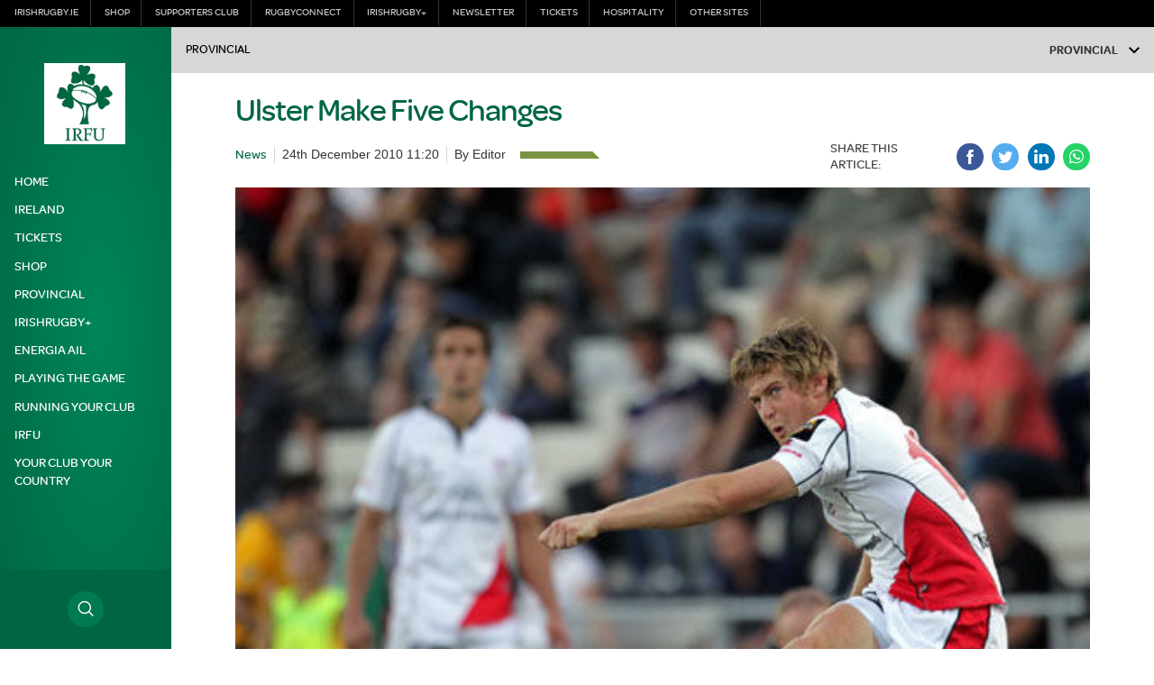

--- FILE ---
content_type: text/css
request_url: https://www.irishrugby.ie/wp-content/themes/irfu/style-2-header-footer.css?ver=6.7.1
body_size: 3326
content:
/*****************************************
	ORGANISM - JUMP NAVIGATION
*****************************************/

.jump-navigation a {
    position: absolute;
    top: 0;
    left: 0;
    overflow: hidden;
    height: 0;
    z-index: 10;
    border-radius: 0 0 5px 5px;
    text-decoration: none;
    outline: none;
    z-index: 100;
}

.jump-navigation a:active,
.jump-navigation a:focus,
.jump-navigation a:hover {
    left: 0;
    top: 0;
    width: auto;
    height: auto;
    overflow: visible;
    padding: .5rem;
    color: #fff;
}

/*************************
    ORGANISMS - HEADER
*************************/

.site__top-bar {
    display: none;
}

/** MOLECULE - LOGO **/

.header__top {
    display: flex;
    align-items: center;
    justify-content: space-between;
}

.header__logo,
.header__logo img {
    max-width: 45px;
}

.header__logo p {
    margin: 0;
}

.header__rwc {
    max-width: 140px;
}

.header__rwc img {
    width: 100%;
}

/** MOLECULE - MENU **/

.header__desktop-menu,
.header__search {
    display: none;
}

.header__mobile {
    cursor: pointer;
    position: relative;
}

.mobile__fixed-bar {
    position: fixed;
    bottom: 0;
    width: 100%;
    left: 0;
    z-index: 10;
}

.mobile__fixed-navigation {
    display: flex;
    align-items: center;
    justify-content: space-between;
    border-top: 1px solid #d7d7d7;
}

.header__mobile.open .header__fixed-close {
    position: absolute;
    width: 100%;
    height: 100%;
    top: 0;
    left: 0;
}

.sm-menu .menu__logo {
    max-width: 150px;
}

.sm-opened {
  transform: translate3d(0,0,0) !important;
}

.hide-title .menu-item__inner-link {
    display: none;
}

/** MOLECULE - SUBMENU  **/

.sub-menu__main {
    position: relative;
}

.sub-menu__main ul li {
	font-size: .8rem;
	line-height: 1rem;
	vertical-align: middle;
}

.sub-menu__main .sub-menu__breadcrumb ul {
	font-size: 0;
}

.sub-menu__main ul li:last-of-type {
    display: inline-block;
}

.sub-menu__main [data-menu] {
    max-height: 0;
    visibility: hidden;
    overflow: hidden;
    transition: .3s;
    -moz-transition: .3s;
    -webkit-transition: .3s;
}

.sub-menu__main ul li.energia-logo,
.sub-menu__main ul li.menu-item--logo {
    display: none;
}

.sub-menu__main [data-menu].open {
    max-height: 30rem;
    visibility: visible;
}

.sub-menu__button {
    cursor: pointer;
	position: absolute;
	right: 2.5rem;
	top: 50%;
	transform: translate(0,-50%);
}

.sub-menu__button i {
	position: absolute;
	right: -1.5rem;
	top: 50%;
	transform: translate(0,-50%);
}

.sub-menu__main .menu {
	width: 100%;
	float: left;
}

.sub-menu__main .menu > div {
	width: 100%;
	position: absolute;
	right: 0;
	top: 100%;
	background: #fff;
	padding: .5rem 1rem;
	z-index: 10;
    -webkit-box-shadow: 0px 7px 10px 0px rgba(0,0,0,0.2);
    -moz-box-shadow: 0px 7px 10px 0px rgba(0,0,0,0.2);
    box-shadow: 0px 7px 10px 0px rgba(0,0,0,0.2);
}

.sub-menu__main .menu li {
	display: block;
	text-align: right;
	margin-bottom: .5rem;
}

.sub-menu__main .menu > li.menu-item-has-children {
    position: relative;
}

.sub-menu__main .menu > li.menu-item-has-children > .menu-item__inner-link .open {
    position: relative;
    padding-right: 1rem;
    cursor: pointer;
}

.sub-menu__main .menu > li.menu-item-has-children > .menu-item__inner-link .open::after {
    content: '\e907';
    font-family: 'icomoon';
    position: absolute;
    right: 0;
    top: 50%;
    transform: translate(0,-50%);
    font-size: .5rem;
}

.sub-menu__main .menu li > .sub-menu {
    max-height: 0;
    overflow: hidden;
    visibility: hidden;
    margin: .5rem 0;
}

.sub-menu__main .menu li > .sub-menu.menu-hover {
    max-height: none;
    visibility: visible;
}

.sub-menu__main .menu li > .sub-menu > h3 {
    display: none;
}

.sub-menu__main .menu li > .sub-menu > .sub-menu__container {
    padding-right: 1rem;
}

/*************************
    ORGANISMS - FOOTER
*************************/

.footer {
    margin-bottom: 44px;
}

.footer__logo {
    width: 60px;
    height: 60px;
    display: none;
}

.footer__logo img {
    width: 60px;
    height: 60px;
}

.footer_social .content__social-icon {
    border: 1px solid #fff;
}

.footer__heading {
    display: none;
}

.siteFooter-sotic img {
    width: 50px;
    height: auto;
}

.footer a {
    text-decoration: underline;
}

.footer a:hover,
.footer a:focus {
    color: #fff;
}

.siteFooter-sotic a {
    text-decoration: none;
}

.siteFooter-sotic p {
    display: flex;
    align-items: baseline;
}

/* MOLECULE - FOOTER-SPONSORS */


.footer__sponsor img {
    width: 100%;
    height: 100%;
    max-width: 60px;
    max-height: 40px;
    display: inline-block;
}

.footer__sponsor a {
    text-decoration: none;
}

/* MOLECULE - СOOKIE NOTICE */

.cookie-notice-container #cn-notice-text a {
    color: #006641;
    font-weight: 600;
    text-decoration: underline;
}

.cookie-notice-container #cn-notice-text {
    display: block;
    margin-bottom: .5rem;
    font-size: .9rem;
    line-height: 1.3rem;
}

.cookie-notice-container .cn-button {
    height: auto;
    background: #006641;
    color: #fff;
    padding: .5rem 1rem;
    font-size: .75rem;
    text-transform: uppercase;
    font-weight: normal;
}

/* !ORGANISMS */


/* !MEDIA QUERIES */

/* !MEDIA QUERIES */
/* !Bootstrap xs: Small devices (360px) */
@media (min-width: 22.500em) {

}

/* !Bootstrap xs: Small devices (landscape phones for a 320 - 480px) */
@media (min-width: 30em) {

}

/* !Bootstrap xs: Small devices (landscape phones for a 360 - 640px) */
@media (min-width: 40em) {

}

/* !Bootstrap sm: Medium devices (tablets, 768px and up) */
@media (min-width: 48em) {

}

/* !Bootstrap sm: Medium devices (landscape tablets, 1000px and up) */
@media (min-width: 62.5em) {

    /*******************************
        ORGANISMS - FOOTER TABLET
    *******************************/

    /** MOLECULE - FOOTER PARTNERS **/

    .footer__sponsor {
        margin: 0 1rem;
    }

    /** MOLECULE - FOOTER MAIN **/

    .footer__logo {
        display: block;
        margin-bottom: .5rem;
    }

    .footer__heading {
        display: block;
    }

}

/* !Bootstrap md: Small Laptop (desktops, 1039px and up) */
@media (min-width: 65em) {

    /*******************************
        ORGANISMS - HEADER DESKTOP
    *******************************/

    /** MOLECULE - TOP BAR **/

    .site__top-bar {
        display: block;
        height: 30px;
        position: relative;
        z-index: 55;
    }

    .site__top-bar a {
        color: #c9c9c9;
    }

    .site__top-bar a:hover {
        color: #fff;
    }

    .site__top-bar .menu .menu-item {
        padding: 0 .8rem;
        position: relative;
    }

    .site__top-bar .menu > .menu-item {
        border-right: 1px solid rgba(255, 255, 255, .2);
        padding: .4rem .8rem;
    }

    .site__top-bar .menu .menu-item-has-children > .open {
        position: relative;
    }

    .site__top-bar .menu .menu-item-has-children > .menu-item__inner-link > .open:after {
        content: "\e907";
        font-family: 'icomoon';
        color: #a7a7a7;
        font-weight: normal;
        font-size: .6rem;
        padding-left: .3rem;
    }

    .site__top-bar .menu > .menu-item:first-of-type {
        padding-left: 0;
        border-left: 0;
    }

    .site__top-bar .menu .sub-menu {
        position: absolute;
        top: 100%;
        left: 0;
        min-width: 160px;
        background: #000;
        visibility: hidden;
        max-height: 0;
    }

    .site__top-bar .menu .sub-menu.menu-hover {
        visibility: visible;
        max-height: none;
    }

    .site__top-bar .menu .sub-menu > .menu-item {
        padding: .3rem .5rem;
    }

    .header {
        width: 190px;
        float: left;
        height: 100vh;
        position: fixed;
        top: 0;
        left: 0;
        overflow-x: hidden;
        z-index: 50;
    }

    .header__desktop {
        width: 139%;
        float: left;
        overflow-y: scroll;
        overflow-x: hidden;
        height: 100%;
        padding-right: 20%;
    }

    .header__desktop-main {
        padding: calc(2.5rem + 30px) 0 2.5rem;
        transition: .2s;
        -moz-transition: .2s;
        -webkit-transition: .2s;
    }

    .header--scroll {
        padding: 2.5rem 0;
    }

    /** MOLECULE - LOGO **/

    .header__top {
        flex-wrap: wrap;
        justify-content: center;
    }

    .header__rwc {
        display: none;
    }

    .header__logo,
    .header__logo img {
        max-width: 90px;
    }

    .header__logo p {
        text-align: center;
        font-size: .75rem;
        line-height: .95rem;
        padding: 0 1rem;
        margin-top: 1rem;
    }

    /** MOLECULE - MENU **/

    .mobile__fixed-bar {
        display: none;
    }

    .header__desktop-menu {
        display: block;
        margin-top: 2rem;
        padding-bottom: 65px;
    }

    .header__desktop-menu .menu .menu-item {
        padding: 0;
        font-size: .9rem;
        line-height: 1.3rem;
        text-transform: uppercase;
        font-family: 'Omnes',Helvetica, Arial, sans-serif;
    }

    .header__desktop-menu .menu .hide-submenu > .sub-menu {
        display: none;
    }

    .header__desktop-menu .menu > .menu-item {
        position: relative;
        margin-bottom: .7rem;
        padding: 0 1rem;
    }

     .header__desktop-menu .menu .menu-item a {
        color: #fff;
        text-decoration: none;
        display: block;
    }

    .header__desktop-menu .menu > .menu-item.menu-item-has-children > .menu-item__inner-link {
        position: relative;
        padding-right: 1rem;
    }

    .header__desktop-menu .menu > .menu-item.menu-item-has-children > .menu-item__inner-link .open {
        position: absolute;
        right: 0;
        top: 50%;
        transform: translate(0, -50%);
        display: inline-block;
        width: 40px;
        text-align: right;
        cursor: pointer;
    }

    .header__desktop-menu .menu > .menu-item.menu-item-has-children > .menu-item__inner-link .open::after {
        content: '\e907';
        font-family: 'icomoon';
        font-size: .55rem;
        color: #fff;
        display: inline-block;
        font-weight: normal;
        transition: .3s;
        -moz-transition: .3s;
        -webkit-transition: .3s;
    }

    .header__desktop-menu .menu > .menu-item.menu-item-has-children:hover > .menu-item__inner-link .open:after {
        -webkit-transform: rotate(-90deg);
        -ms-transform: rotate(-90deg);
        transform: rotate(-90deg);
    }

    .header__desktop-menu .menu > .menu-item.menu-item-has-children > .sub-menu {
        display: none;
        width: calc(85% - 190px);
        background: #006641;
        position: fixed;
        left: -100%;
        top: 0;
        height: 100vh;
        padding: 4rem 2rem 4rem;
        overflow-y: scroll;
        transition: .5s;
        -moz-transition: .5s;
        -webkit-transition: .5s;
        z-index: -1;
    }

    .header__desktop-menu .menu > .menu-item.menu-item-has-children > .sub-menu > .sub-menu__container {
        display: flex;
        flex-wrap: wrap;
    }

    .header__desktop-menu .menu > .menu-item.menu-item-has-children > .sub-menu .menu-heading {
        flex: 0 1 100%;
        line-height: 1.5rem;
        display: flex;
        align-items: center;
        justify-content: center;
        margin: 0 0 2.5rem;
    }

    .header__desktop-menu .menu > .menu-item.menu-item-has-children > .sub-menu.menu-hover {
        left: 190px
    }

    .header__desktop-menu .menu > .menu-item.menu-item-has-children > .sub-menu > .sub-menu__container > .menu-item {
        width: 20%;
        float: left;
        margin-bottom: 2rem;
        padding: 0 .5rem;
    }

    .header__desktop-menu .menu > .menu-item.menu-item-has-children > .sub-menu > .sub-menu__container > .menu-item.energia-logo {
        display: none;
    }

    .header__desktop-menu .menu > .menu-item.menu-item-has-children > .sub-menu > .sub-menu__container > .menu-item--logo img {
        max-width: 40%;
    }

    .header__desktop-menu .menu > .menu-item.menu-item-has-children > .sub-menu > .sub-menu__container > .menu-item.menu-item__half {
        width: 49%;
        background: #fff;
        padding-top: .5rem;
    }

    .header__desktop-menu .menu > .menu-item.menu-item-has-children > .sub-menu > .sub-menu__container > .menu-item.menu-item__half a {
        color: #006641;
    }

    .header__desktop-menu .menu > .menu-item.menu-item-has-children > .sub-menu > .sub-menu__container > .menu-item.menu-item__half:nth-child(odd) {
        margin-right: 2%;
    }

    .header__desktop-menu .menu > .menu-item.menu-item-has-children > .sub-menu > .sub-menu__container > .menu-item > .menu-item__inner-link {
        margin-bottom: .5rem;
    }

    .header__desktop-menu .menu > .menu-item.menu-item-has-children > .sub-menu > .sub-menu__container > .menu-item > .menu-item__inner-link a {
        font-size: 1rem;
        font-weight: bold;
        text-transform: none;
        display: block;
        position: relative;
    }

    .header__desktop-menu .menu > .menu-item.menu-item-has-children > .sub-menu > .sub-menu__container > .menu-item.menu-item__half > .menu-item__inner-link a:after {
        content: "\e925";
        font-family: 'icomoon';
        position: absolute;
        right: .5rem;
        top: 50%;
        transform: translate(0,-50%);
        font-size: .8rem;
    }

    .header__desktop-menu .menu .sub-menu > .menu-item {
        font-size: .85rem;
        padding: .2rem 0;
        text-transform: none;
    }

    .header__desktop-menu .menu > .menu-item.menu-item-has-children > .sub-menu > .sub-menu__container > .menu-item > .sub-menu > .menu-item {
        border-bottom: 1px solid rgba(255, 255, 255, 0.3);
    }

    .header__desktop-menu .menu > .menu-item.menu-item-has-children > .sub-menu > .sub-menu__container > .menu-item > .sub-menu > .menu-item.menu-item-has-children {
        border: 0;
    }

    .header__desktop-menu .menu > .menu-item.menu-item-has-children > .sub-menu > .sub-menu__container > .menu-item > .sub-menu > .menu-item > .sub-menu {
        border-left: 1px solid rgba(255, 255, 255, 0.3);
        padding-left: .5rem;
        margin: .5rem 0;
    }

    .header__desktop-menu .menu > .menu-item .menu__logo {
        max-width: 60%;
        margin: 1rem auto;
    }

    .header__desktop-menu .menu-main-navigation-container .menu > .menu-item .menu__logo {
        max-width: 100%;
    }

     /** MOLECULE - SEARCH **/

    .header__search {
        display: block;
        position: absolute;
        left: 0;
        bottom: 0;
        width: 100%;
        text-align: center;
        background: #006641;
        padding: 1.5rem 0;
    }

    .header__search i {
        cursor: pointer;
    }

    .header__search-block {
        display: none;
        position: absolute;
        right: 0;
        bottom: 100%;
        width: 100%;
        z-index: 5;
    }

    .header__search-block:after {
        content: '';
        width: 0;
        height: 0;
        border-style: solid;
        border-width: 10px 10px 0;
        border-color: #005033 transparent transparent transparent;
        position: absolute;
        bottom: -10px;
        left: 50%;
        transform: translate(-50%, 0);
    }

    .header__search-block.open {
        display: block;
    }

    .header__search-block .search-form {
        display: flex;
        align-content: center;
        justify-content: space-between;
    }

    .header__search-block .search-field {
        height: 30px;
        border: 0;
        font-size: .85rem;
        padding-left: .5rem;
    }

    .header__search-block .search-field:focus {
        outline: none;
    }

    .header__search-block .search-field:-webkit-autofill,
    .header__search-block .search-field:-webkit-autofill:hover,
    .header__search-block .search-field:-webkit-autofill:focus,
    .header__search-block .search-field:-webkit-autofill:active  {
        -webkit-box-shadow: 0 0 0 30px white inset;
    }

    .header__search-block .search-submit {
       background: transparent;
       border: 0;
    }

    /*******************************
        ORGANISMS - FOOTER DESKTOP
    *******************************/

    .footer {
        margin-bottom: 0;
    }

    .footer__links-block {
        display: inline-block;
    }

    /** MOLECULE - FOOTER PARTNERS **/

    .footer__partners-container {
        max-width: 980px;
        margin: 3rem auto 1.5rem;
    }

    .footer__sponsor img {
        max-height: 60px;
        max-width: 80px;
    }

    .footer__sponsor:nth-child(n+8) img {
        margin-top: 2rem;
    }

    .footer__sponsor {
        margin: 0 1rem 1.5rem;
    }

}

/* !Bootstrap md: Large devices (desktops, 1232px and up) */

@media (min-width: 77em) {

}

/* !Bootstrap md: Large devices (desktops, 1366px and up) */
@media (min-width: 85.375em) {

    /*******************************
        ORGANISMS - HEADER DESKTOP
    *******************************/


    /** MOLECULE - SUBMENU  **/

	.sub-menu__main {
		margin: 0;
		padding: 0;
	}

	.sub-menu__wrapper {
    	display: flex;
    	align-items: center;
	}

	.sub-menu__main .sub-menu__breadcrumb ul li {
    	padding: 1rem;
	}

	.sub-menu__main .menu[data-menu] {
		max-height: none;
		visibility: visible;
		width: auto;
		float: none;
		overflow: visible;
	}

	.sub-menu__button {
		display: none;
	}

	.sub-menu__main .menu > div {
		position: relative;
		padding: 0;
	}

	.sub-menu__main [data-menu] {
        max-height: none;
        visibility: visible;
        width: auto;
        float: none;
        overflow: visible;
    }

    .sub-menu__main .menu > li {
    	padding: 1rem .8rem;
    	display: inline-block;
    	margin: 0;
	}

	.sub-menu__main .menu li.current_page_item {
		background: #fff;
	}

	.sub-menu__main .menu li > .sub-menu {
    	position: absolute;
        top: 100%;
        right: .4rem;
        margin: 0;
        background: #fff;
        width: 180px;
        padding: .5rem 0 0;
        -webkit-box-shadow: 0px 5px 5px 0px rgba(0,0,0,0.3);
        -moz-box-shadow: 0px 5px 5px 0px rgba(0,0,0,0.3);
        box-shadow: 0px 5px 5px 0px rgba(0,0,0,0.3);
	}

	.sub-menu__main .menu li > .sub-menu > li {
    	width: 100%;
    	padding:.5rem;
	}
}

/* !Bootstrap lg: Extra Large devices (desktops, 1500px and up) */

@media (min-width: 93.750em) {

}

/* !Bootstrap lg: XL devices (desktops, 1696px and up) */
@media (min-width: 106em) {

}
